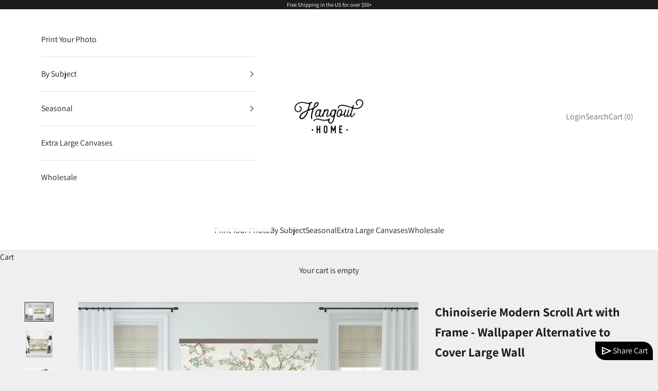

--- FILE ---
content_type: text/javascript; charset=utf-8
request_url: https://hangouthome.com/products/chinoiserie-modern-scroll-art-with-frame-wallpaper-alternative-to-cover-large-wall-2.js
body_size: 952
content:
{"id":7152051224752,"title":"Chinoiserie Modern Scroll Art with Frame - Wallpaper Alternative to Cover Large Wall","handle":"chinoiserie-modern-scroll-art-with-frame-wallpaper-alternative-to-cover-large-wall-2","description":"\u003cp\u003eThis beautiful Chinoiserie style painting is a modern interpretation of the treasured old styles of the original Chinese paintings and scroll art. This Euro-Asian inspired art piece is printed on large cotton art canvas and hung with an oak hanger frame. This style tapestry is reminiscent of large scrolls founds in Asian culture but made with modern materials. If you are debating on whether or not you'd like to wallpaper an entire room with a Chinoiserie motif, you may want to consider just using a large canvas tapestry that will have a similar effect with less work and permanence.\u003c\/p\u003e","published_at":"2024-05-02T11:39:40-06:00","created_at":"2022-07-29T14:55:37-06:00","vendor":"None","type":"Extra Large","tags":["Extra Large Standard","Vintage"],"price":7800,"price_min":7800,"price_max":7800,"available":true,"price_varies":false,"compare_at_price":null,"compare_at_price_min":0,"compare_at_price_max":0,"compare_at_price_varies":false,"variants":[{"id":41839659090096,"title":"Default Title","option1":"Default Title","option2":null,"option3":null,"sku":"","requires_shipping":true,"taxable":true,"featured_image":null,"available":true,"name":"Chinoiserie Modern Scroll Art with Frame - Wallpaper Alternative to Cover Large Wall","public_title":null,"options":["Default Title"],"price":7800,"weight":0,"compare_at_price":null,"inventory_management":"shopify","barcode":"","requires_selling_plan":false,"selling_plan_allocations":[]}],"images":["\/\/cdn.shopify.com\/s\/files\/1\/0570\/3886\/4560\/products\/ChinoiserieChineseScroll.jpg?v=1659128369","\/\/cdn.shopify.com\/s\/files\/1\/0570\/3886\/4560\/products\/ChinoiserieWallPaper.jpg?v=1659128369","\/\/cdn.shopify.com\/s\/files\/1\/0570\/3886\/4560\/products\/ChineseScroll.jpg?v=1659128369","\/\/cdn.shopify.com\/s\/files\/1\/0570\/3886\/4560\/products\/ChinoiseriePainting.jpg?v=1659128369","\/\/cdn.shopify.com\/s\/files\/1\/0570\/3886\/4560\/products\/ChinoiserieTapestry.jpg?v=1659128369"],"featured_image":"\/\/cdn.shopify.com\/s\/files\/1\/0570\/3886\/4560\/products\/ChinoiserieChineseScroll.jpg?v=1659128369","options":[{"name":"Title","position":1,"values":["Default Title"]}],"url":"\/products\/chinoiserie-modern-scroll-art-with-frame-wallpaper-alternative-to-cover-large-wall-2","media":[{"alt":null,"id":24276837597360,"position":1,"preview_image":{"aspect_ratio":1.5,"height":1000,"width":1500,"src":"https:\/\/cdn.shopify.com\/s\/files\/1\/0570\/3886\/4560\/products\/ChinoiserieChineseScroll.jpg?v=1659128369"},"aspect_ratio":1.5,"height":1000,"media_type":"image","src":"https:\/\/cdn.shopify.com\/s\/files\/1\/0570\/3886\/4560\/products\/ChinoiserieChineseScroll.jpg?v=1659128369","width":1500},{"alt":null,"id":24276837695664,"position":2,"preview_image":{"aspect_ratio":1.0,"height":1600,"width":1600,"src":"https:\/\/cdn.shopify.com\/s\/files\/1\/0570\/3886\/4560\/products\/ChinoiserieWallPaper.jpg?v=1659128369"},"aspect_ratio":1.0,"height":1600,"media_type":"image","src":"https:\/\/cdn.shopify.com\/s\/files\/1\/0570\/3886\/4560\/products\/ChinoiserieWallPaper.jpg?v=1659128369","width":1600},{"alt":null,"id":24276837564592,"position":3,"preview_image":{"aspect_ratio":1.0,"height":2000,"width":2000,"src":"https:\/\/cdn.shopify.com\/s\/files\/1\/0570\/3886\/4560\/products\/ChineseScroll.jpg?v=1659128369"},"aspect_ratio":1.0,"height":2000,"media_type":"image","src":"https:\/\/cdn.shopify.com\/s\/files\/1\/0570\/3886\/4560\/products\/ChineseScroll.jpg?v=1659128369","width":2000},{"alt":null,"id":24276837630128,"position":4,"preview_image":{"aspect_ratio":1.0,"height":1500,"width":1500,"src":"https:\/\/cdn.shopify.com\/s\/files\/1\/0570\/3886\/4560\/products\/ChinoiseriePainting.jpg?v=1659128369"},"aspect_ratio":1.0,"height":1500,"media_type":"image","src":"https:\/\/cdn.shopify.com\/s\/files\/1\/0570\/3886\/4560\/products\/ChinoiseriePainting.jpg?v=1659128369","width":1500},{"alt":null,"id":24276837662896,"position":5,"preview_image":{"aspect_ratio":1.0,"height":1500,"width":1500,"src":"https:\/\/cdn.shopify.com\/s\/files\/1\/0570\/3886\/4560\/products\/ChinoiserieTapestry.jpg?v=1659128369"},"aspect_ratio":1.0,"height":1500,"media_type":"image","src":"https:\/\/cdn.shopify.com\/s\/files\/1\/0570\/3886\/4560\/products\/ChinoiserieTapestry.jpg?v=1659128369","width":1500}],"requires_selling_plan":false,"selling_plan_groups":[]}